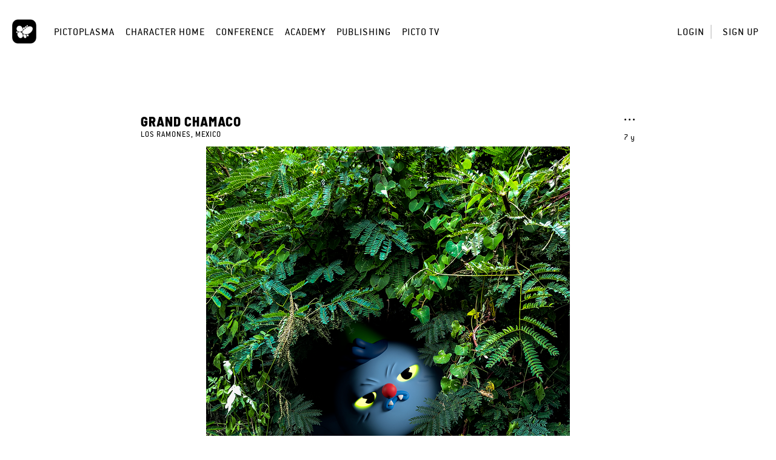

--- FILE ---
content_type: text/html; charset=UTF-8
request_url: https://home.pictoplasma.com/character/e4646239-f79a-4ab3-9bd2-e864158fec9c
body_size: 4335
content:
    <!DOCTYPE html><html class="no-js" lang="en"><head><meta charset="UTF-8"/><title> Character </title><link rel="canonical" href="https://home.pictoplasma.com/character/e4646239-f79a-4ab3-9bd2-e864158fec9c" /><meta property="fb:app_id" content="1667239926904751" /><meta property="og:site_name" content="Pictoplasma" /><meta property="og:title" content="Meet &#039;Grumpy goblin&#039;, a character by Grand Chamaco on Pictoplasma.com" /><meta property="og:description" content="Join Pictoplasma, the Off- and Online Community for Characters &amp; Creators" /><meta property="og:url" content="https://home.pictoplasma.com/character/e4646239-f79a-4ab3-9bd2-e864158fec9c" /><meta property="og:image" content="https://home.pictoplasma.com/media/e4646239-f79a-4ab3-9bd2-e864158fec9c/6cacff31-d4cc-497b-b197-5fdc101ba48d_1920x800.png" /><meta property="og:type" content="article" /><meta name="twitter:title" content="Meet &#039;Grumpy goblin&#039;, a character by Grand Chamaco on Pictoplasma.com" /><meta name="twitter:description" content="Join Pictoplasma, the Off- and Online Community for Characters &amp; Creators" /><meta name="twitter:image" content="https://home.pictoplasma.com/media/e4646239-f79a-4ab3-9bd2-e864158fec9c/6cacff31-d4cc-497b-b197-5fdc101ba48d_1920x800.png" /><meta itemprop="name" content="Meet &#039;Grumpy goblin&#039;, a character by Grand Chamaco on Pictoplasma.com"><meta itemprop="description" content="Join Pictoplasma, the Off- and Online Community for Characters &amp; Creators" /><meta itemprop="image" content="https://home.pictoplasma.com/media/e4646239-f79a-4ab3-9bd2-e864158fec9c/6cacff31-d4cc-497b-b197-5fdc101ba48d_1920x800.png"/><script
                type="text/javascript">document.documentElement.className = document.documentElement.className.replace('no-js', 'js')</script><link rel="stylesheet" href="/build/574.2ec13e86.css?v="><link rel="stylesheet" href="/build/assets.d663ae28.css?v="><meta name="viewport"
              content="width=device-width, initial-scale=1, maximum-scale=1, minimum-scale=1, user-scalable=no"/><link rel="icon" type="image/x-icon" href="/favicon.ico?v="/><link rel="shortcut icon" type="image/x-icon" href="/favicon.ico?v="/></head><body class="not-logged-in"><header class="container-fluid"><nav><div class="logo"><a
                id="picto"
                href="https://pictoplasma.com/"
                title="Pictoplasma"
            ><span class="text">
                    Pictoplasma
                </span></a></div><div class="mobile-menu-toggle"><a href="#" class="icon-mobile_menu open"><span class="hidden">o</span></a><button type="button" class="close icon-close"><span class="hidden">×</span></button></div><ul class="main-nav"><li class="first"><a href="https://pictoplasma.com">Pictoplasma</a></li><li><a href="/">Character Home</a></li><li><a href="https://conference.pictoplasma.com">Conference</a></li><li><a href="https://academy.pictoplasma.com">Academy</a></li><li><a href="https://shop.pictoplasma.com">Publishing</a></li><li class="last"><a href="/pictotv">Picto TV</a></li></ul><ul class="user-nav"><li ><a class="login-button"
               href="/login">Login</a></li><li ><a href="/register/">Sign up</a></li></ul><div class="secondary-nav"><div class="action-zone"><div class="title">
            Menu
            <a class="toggle"><span class="hidden">Toggle user menu</span></a></div></div></div><div class="copyright"><p>&copy; 1999 - 2026, Pictoplasma </p></div></nav><div id="login-modal" class="modal fade"><div class="modal-dialog"><div class="modal-content"><div class="modal-header"><button type="button" class="close icon-close" data-dismiss="modal" aria-hidden="true"><span
                                class="hidden">×</span></button></div><div class="modal-body"><div class="col-xs-12 col-sm-8 margin-auto"><div id="login-form"><h3 class="text-center">Login</h3><form action="/login_check" method="post" ><input type="hidden" name="_csrf_token" value="71596dedad2d5613f6ec69c45.mDUlrX0LkpNVObDtGAFIRhme0mZ-gotlBPKKXxntsdQ.q3dQ-B5foKobadSVLHMfDFSnoVYryu8naLzYFCnZgqKqT1LvOmykxBpyiA" /><div class="row"><div class="col-sm-12"><label for="username">Email</label></div><div class="col-sm-12"><input type="text" id="username" name="_username" value="" required="required" placeholder="Enter your email address" /></div></div><div class="row"><div class="col-sm-12"><label for="password">Password</label></div><div class="col-sm-12"><input type="password" id="password" name="_password" required="required" placeholder="Enter your password" /></div><div class="col-sm-12 text-right"><a href="/resetting/request" class="forgot-password">Forgot your password?</a></div></div><div class="row form-checkboxes"><div class="col-sm-12"><input type="checkbox" id="remember_me" checked="checked" name="_remember_me" /><label for="remember_me">Keep me signed in</label></div></div><div class="row form-submit"><div class="col-sm-12 text-center"><input type="submit" id="submit" name="_submit" value="Login" /></div></div><div class="row separator"><div class="line"></div><div class="text">or</div><div class="line"></div></div></form><div class="text-center"><span class="info">
            Don&#039;t have an account?&nbsp;
        </span><a href="/register/" class="sign-up">
            Sign up for free
        </a></div></div></div></div></div></div></div></header><main><section class="container-fluid"><div class="character"><div class="row"><div class="col-xs-12 col-md-8 margin-auto"><div class="float-right"><div class="character-menu"><a class="toggle icon-more" href="#character-menu"><span class="hidden">Toggle character menu</span></a><ul id="character-menu" class="submenu"><li><a class="flag-button" href="/character/e4646239-f79a-4ab3-9bd2-e864158fec9c/flag">Report character</a></li></ul></div><div class="created tooltips" data-tooltip="June 19, 2018 03:14">7 y</div></div><h3><a href="/artist/grandchamaco">Grand Chamaco</a></h3><p class="nationality">Los Ramones, Mexico</p></div></div><div class="row primary-image"><div class="col-xs-12 margin-auto"><figure><picture><img src="/media/e4646239-f79a-4ab3-9bd2-e864158fec9c/6cacff31-d4cc-497b-b197-5fdc101ba48d_1920x800.png"/></picture></figure></div></div><div class="row"><div class="col-xs-12 col-md-8 margin-auto"><div class="actions"><a  id="empathizes" href="/character/e4646239-f79a-4ab3-9bd2-e864158fec9c/empathize#empathize" name="empathize" class="empathize-action tooltips noajax" data-tooltip="Empathize" data-empathize="Empathize" data-detach="Detach"><span class="count icon-empathize"></span><span class="count-text count-text">14</span><span class="hidden"><span class="countx">x</span> empathizes
        </span></a><a href="/character/e4646239-f79a-4ab3-9bd2-e864158fec9c#commenting" class="icon-comment tooltips" data-tooltip="View comments"><span class="hidden">View comments</span></a><span class="share"><div id="share-links" class="submenu share-links"><a href="https://www.facebook.com/sharer/sharer.php?u=https%3A%2F%2Fhome.pictoplasma.com%2Fcharacter%2Fe4646239-f79a-4ab3-9bd2-e864158fec9c&amp;title=Meet+%27Grumpy+goblin%27%2C+a+character+by+Grand+Chamaco+on+Pictoplasma.com" class="icon-facebook"><span class="hidden">Share on Facebook</span></a><a href="https://twitter.com/share?url=https%3A%2F%2Fhome.pictoplasma.com%2Fcharacter%2Fe4646239-f79a-4ab3-9bd2-e864158fec9c&amp;text=Meet+%27Grumpy+goblin%27%2C+a+character+by+Grand+Chamaco+on+Pictoplasma.com" class="icon-twitter"><span class="hidden">Share on Twitter, or X, or whatever</span></a><a href="https://plus.google.com/share?url=https%3A%2F%2Fhome.pictoplasma.com%2Fcharacter%2Fe4646239-f79a-4ab3-9bd2-e864158fec9c" class="icon-google"><span class="hidden">Share on Google+ (requires time machine)</span></a><a href="https://pinterest.com/pin/create/button/?url=https%3A%2F%2Fhome.pictoplasma.com%2Fcharacter%2Fe4646239-f79a-4ab3-9bd2-e864158fec9c&amp;media=https%3A%2F%2Fhome.pictoplasma.com%2Fmedia%2Fe4646239-f79a-4ab3-9bd2-e864158fec9c%2F6cacff31-d4cc-497b-b197-5fdc101ba48d_1920x800.png&amp;description=Meet+%27Grumpy+goblin%27%2C+a+character+by+Grand+Chamaco+on+Pictoplasma.com" class="icon-pinterest"><span class="hidden">Pin to Pinterest</span></a><a href="https://www.tumblr.com/share/link?url=https%3A%2F%2Fhome.pictoplasma.com%2Fcharacter%2Fe4646239-f79a-4ab3-9bd2-e864158fec9c&amp;name=Meet+%27Grumpy+goblin%27%2C+a+character+by+Grand+Chamaco+on+Pictoplasma.com" class="icon-tumblr"><span class="hidden">Share on Tumblr</span></a><a href="mailto:?subject=Meet%20%27Grumpy%20goblin%27%2C%20a%20character%20by%20Grand%20Chamaco%20on%20Pictoplasma.com&amp;body=https%3A%2F%2Fhome.pictoplasma.com%2Fcharacter%2Fe4646239-f79a-4ab3-9bd2-e864158fec9c" class="icon-messages"><span class="hidden">Share via email</span></a></div><a href="#share-links" class="toggle icon-share tooltips" data-tooltip="Share character"><span class="hidden">Share character</span></a></span><a href="/character/e4646239-f79a-4ab3-9bd2-e864158fec9c/cluster" class="icon-cluster tooltips" data-tooltip="View character connection cluster" data-loading-text="Loading character connection cluster..."><span class="hidden">View character connection cluster</span></a></div><h2>Grumpy goblin</h2><p class="description"></p><div class="tags"><a href="/search/characters?species=troll">Troll</a><a href="/search/characters?media_type=3d_cgi">3D CGI</a></div></div><div class="col-xs-12 col-md-8 margin-auto"><ul class="stats"><li class="views"><span class="count">2672</span><span> views</span></li><li class="empathizes" id="empathizes"><div id="empathizes"><span class="count"></span><span class="count-text">14</span><span class=""><span class="countx">x</span> empathizes
        </span></div><div class="row empathizers"><div class="col-md-12"><div class="artist-tooltips-wrapper tooltips" data-tooltip="daniel og"><a href="/artist/danielog" class="artist-image"  ><img src="/media/de1783d3-6f23-44f0-81b4-456b3c7dd04c/6b615af5-28d3-4720-b86a-b1780c84c67a_80x80.jpg"/></a></div><div class="artist-tooltips-wrapper tooltips" data-tooltip="Booky Margoof"><a href="/artist/bookymargoof" class="artist-image"  ><img src="/media/7c587927-b9a3-4db7-914c-a7977295bd4b/dfebe2d6-3fb4-4df3-9ffb-1dbee749bd89_80x80.png"/></a></div><div class="artist-tooltips-wrapper tooltips" data-tooltip="Squid&amp;Pig"><a href="/artist/squidandpig" class="artist-image"  ><img src="/media/9674309a-dd30-4095-96e5-a4bba6980967/6455c4bb-f420-4622-bb5e-ef5273588e8f_80x80.jpg"/></a></div><div class="artist-tooltips-wrapper tooltips" data-tooltip="zigzay"><a href="/artist/zigzay" class="artist-image"  ><img src="/media/55e8553b-a842-4ea3-82f0-f1ce68fb39ca/64a521e5-d41f-4b5e-bb53-8db22be2e7b6_80x80.jpg"/></a></div><div class="artist-tooltips-wrapper tooltips" data-tooltip="Sanne Hoondert"><a href="/artist/sanne_hoondert" class="artist-image"  ><img src="/media/73264961-9c3f-4c43-bfa8-9c79f0a161b0/28b7de4f-ce78-4c73-89ac-65114b2c1f8a_80x80.jpg"/></a></div><div class="artist-tooltips-wrapper tooltips" data-tooltip="MARGARIDA"><a href="/artist/margarida_" class="artist-image"  ><img src="/media/d51db7ca-8155-4909-b6f6-c4b12bff42ca/8db50415-071e-4386-badf-6991c8003aa2_80x80.png"/></a></div><div class="artist-tooltips-wrapper tooltips" data-tooltip="SHERSON"><a href="/artist/sherson" class="artist-image"  ><img src="/media/d16ad3a4-1b7b-4a8c-861e-48fe3bbf665c/20b8b52c-450f-48f9-a0a0-2ec22b58c0fa_80x80.jpg"/></a></div><div class="artist-tooltips-wrapper tooltips" data-tooltip="Studio Franzini"><a href="/artist/studiofranzini" class="artist-image"  ><img src="/media/f8710e37-86fc-4c35-a7f7-a43d906e57b5/e4face33-9e2c-49c7-9dc6-423d710270c8_80x80.jpg"/></a></div><a href="/character/e4646239-f79a-4ab3-9bd2-e864158fec9c/empathizes/2#empathizes" class="more">+6 more</a></div></div></li><li class="comments"><a href="/character/e4646239-f79a-4ab3-9bd2-e864158fec9c#commenting"><span class="count">0</span><span> comments</span></a></li></ul><div id="comments" class="comments confirm-dialog-wrapper"><div id="delete-modal" class="confirm-dialog modal fade"><div class="modal-dialog"><div class="modal-content"><div class="modal-header"><button type="button" class="close icon-close" data-dismiss="modal" aria-hidden="true"><span class="hidden">×</span></button></div><div class="modal-body"><div class="row"><div class="col-xs-12 col-sm-8 margin-auto"><h3 class="text-center">
                                Delete comment
                            </h3><p class="text-center">
                                Do you really want to delete your comment?
                            </p><div class="text-right"><a href="#" class="cancel-button button">Cancel</a><a href="#" class="submit-button light-button button">Delete comment</a></div></div></div></div></div></div></div></div><div id="commenting" class="comments"><span>You have to be <a href="/login" class="login-button">logged in</a> to comment.</span></div><div class="artist more"><a href="/artist/grandchamaco"><div class="artist-image"><img src="/media/6c9f91c9-d564-4438-ad6b-249c4d421d55/06e947ff-c4c2-4793-8d88-d00c8673f68c_80x80.jpg"/></div><span>More by <span class="name">Grand Chamaco</span></span></a></div></div></div></div></section></main><footer class="container-fluid layout-footer"><div class="row"><div class="col-xs-12 text-center"><h2>Pictoplasma</h2><h3 class="sub-title">Off- and online community for characters &amp; creators</h3></div></div><div class="visible-xs container-fluid"><div class="row box-container-minified"><div class="col-xs-12"><h4>For creators</h4><ul><li ><a href="/go-pro-info">
                                Upgrade to PRO
                            </a></li><li><a
                                target="_blank"
                                rel="noopener noreferrer"
                                href="https://conference.pictoplasma.com/outpost/"
                            >
                                Organize a PictoOutpost Event
                            </a></li><li ><a href="/help">
                                Help
                            </a></li></ul></div><div class="col-xs-12"><h4>For Companies</h4><ul><li ><a href="/about">
                                About
                            </a></li><li><a
                                target="_blank"
                                rel="noopener noreferrer"
                                href="https://services.pictoplasma.com/"
                            >
                                Partnership Opportunities
                            </a></li></ul></div><div class="col-xs-12"><h4>For more pictoplasma</h4><ul><li><a
                                target="_blank"
                                rel="noopener noreferrer"
                                href="https://conference.pictoplasma.com/"
                            >
                                Conference
                            </a></li><li><a
                                target="_blank"
                                rel="noopener noreferrer"
                                href="https://academy.pictoplasma.com/"
                            >
                                Academy
                            </a></li><li><a
                                target="_blank"
                                rel="noopener noreferrer"
                                href="https://shop.pictoplasma.com/"
                            >
                                Publishing
                            </a></li><li><a href="/newsletter">
                                Newsletter
                            </a></li></ul></div><div class="col-xs-12"><h4>Links</h4><ul><li ><a href="/terms">Terms of Service</a></li><li ><a href="/privacy-policy">Privacy Policy</a></li><li ><a href="/imprint">Imprint</a></li><li ><a href="/contact">Contact</a></li></ul></div></div></div><div class="box-container hidden-xs"><div><h4>For creators</h4><ul><li ><a href="/go-pro-info">
                                Upgrade to PRO
                            </a></li><li><a
                                target="_blank"
                                rel="noopener noreferrer"
                                href="https://conference.pictoplasma.com/outpost/"
                            >
                                Organize a PictoOutpost Event
                            </a></li><li ><a href="/help">
                                Help
                            </a></li></ul></div><div><h4>For Companies</h4><ul><li ><a href="/about">
                                About
                            </a></li><li><a
                                target="_blank"
                                rel="noopener noreferrer"
                                href="https://services.pictoplasma.com/"
                            >
                                Partnership Opportunities
                            </a></li></ul></div><div><h4>For more pictoplasma</h4><ul><li><a
                                target="_blank"
                                rel="noopener noreferrer"
                                href="https://conference.pictoplasma.com/"
                            >
                                Conference
                            </a></li><li><a
                                target="_blank"
                                rel="noopener noreferrer"
                                href="https://academy.pictoplasma.com/"
                            >
                                Academy
                            </a></li><li><a
                                target="_blank"
                                rel="noopener noreferrer"
                                href="https://shop.pictoplasma.com/"
                            >
                                Publishing
                            </a></li><li><a href="/newsletter">
                                Newsletter
                            </a></li></ul></div><div><h4>Links</h4><ul><li ><a href="/terms">Terms of Service</a></li><li ><a href="/privacy-policy">Privacy Policy</a></li><li ><a href="/imprint">Imprint</a></li><li ><a href="/contact">Contact</a></li></ul></div></div><div class="row"><div class="col-xs-12 text-center">
            All rights reserved by Pictoplasma or the artists.<br />
&copy; 1999 - 2026, Pictoplasma<br /></div></div></footer><script src="/build/runtime.1624c40f.js?v="></script><script src="/build/755.8aae9896.js?v="></script><script src="/build/574.cd5006aa.js?v="></script><script src="/build/assets.0cee6657.js?v="></script></body></html>